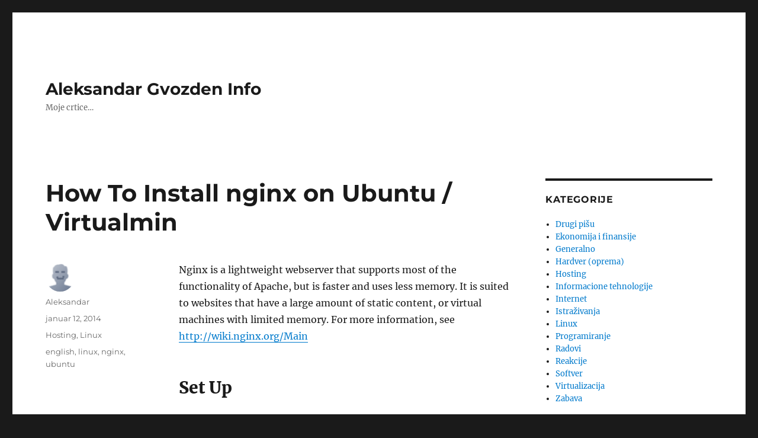

--- FILE ---
content_type: text/html; charset=UTF-8
request_url: https://www.gvozden.info/how-to-install-nginx-on-ubuntu/
body_size: 17321
content:
<!DOCTYPE html>
<html lang="sr-RS@latin" class="no-js">
<head>
	<meta charset="UTF-8">
	<meta name="viewport" content="width=device-width, initial-scale=1.0">
	<link rel="profile" href="https://gmpg.org/xfn/11">
		<link rel="pingback" href="https://www.gvozden.info/xmlrpc.php">
		<script>(function(html){html.className = html.className.replace(/\bno-js\b/,'js')})(document.documentElement);</script>
<title>How To Install nginx on Ubuntu / Virtualmin &#8211; Aleksandar Gvozden Info</title>
<meta name='robots' content='max-image-preview:large' />
<link rel='dns-prefetch' href='//secure.gravatar.com' />
<link rel='dns-prefetch' href='//stats.wp.com' />
<link rel='dns-prefetch' href='//v0.wordpress.com' />
<link rel='preconnect' href='//i0.wp.com' />
<link rel="alternate" type="application/rss+xml" title="Aleksandar Gvozden Info &raquo; Feed" href="https://www.gvozden.info/feed/" />
<link rel="alternate" type="application/rss+xml" title="Aleksandar Gvozden Info &raquo; Comments Feed" href="https://www.gvozden.info/comments/feed/" />
<link rel="alternate" type="application/rss+xml" title="Aleksandar Gvozden Info &raquo; How To Install nginx on Ubuntu / Virtualmin Comments Feed" href="https://www.gvozden.info/how-to-install-nginx-on-ubuntu/feed/" />
<link rel="alternate" title="oEmbed (JSON)" type="application/json+oembed" href="https://www.gvozden.info/wp-json/oembed/1.0/embed?url=https%3A%2F%2Fwww.gvozden.info%2Fhow-to-install-nginx-on-ubuntu%2F" />
<link rel="alternate" title="oEmbed (XML)" type="text/xml+oembed" href="https://www.gvozden.info/wp-json/oembed/1.0/embed?url=https%3A%2F%2Fwww.gvozden.info%2Fhow-to-install-nginx-on-ubuntu%2F&#038;format=xml" />
<style id='wp-img-auto-sizes-contain-inline-css'>
img:is([sizes=auto i],[sizes^="auto," i]){contain-intrinsic-size:3000px 1500px}
/*# sourceURL=wp-img-auto-sizes-contain-inline-css */
</style>
<link rel='stylesheet' id='twentysixteen-jetpack-css' href='https://www.gvozden.info/wp-content/plugins/jetpack/modules/theme-tools/compat/twentysixteen.css?ver=15.2' media='all' />
<link rel='stylesheet' id='jetpack_related-posts-css' href='https://www.gvozden.info/wp-content/plugins/jetpack/modules/related-posts/related-posts.css?ver=20240116' media='all' />
<style id='wp-emoji-styles-inline-css'>

	img.wp-smiley, img.emoji {
		display: inline !important;
		border: none !important;
		box-shadow: none !important;
		height: 1em !important;
		width: 1em !important;
		margin: 0 0.07em !important;
		vertical-align: -0.1em !important;
		background: none !important;
		padding: 0 !important;
	}
/*# sourceURL=wp-emoji-styles-inline-css */
</style>
<style id='wp-block-library-inline-css'>
:root{--wp-block-synced-color:#7a00df;--wp-block-synced-color--rgb:122,0,223;--wp-bound-block-color:var(--wp-block-synced-color);--wp-editor-canvas-background:#ddd;--wp-admin-theme-color:#007cba;--wp-admin-theme-color--rgb:0,124,186;--wp-admin-theme-color-darker-10:#006ba1;--wp-admin-theme-color-darker-10--rgb:0,107,160.5;--wp-admin-theme-color-darker-20:#005a87;--wp-admin-theme-color-darker-20--rgb:0,90,135;--wp-admin-border-width-focus:2px}@media (min-resolution:192dpi){:root{--wp-admin-border-width-focus:1.5px}}.wp-element-button{cursor:pointer}:root .has-very-light-gray-background-color{background-color:#eee}:root .has-very-dark-gray-background-color{background-color:#313131}:root .has-very-light-gray-color{color:#eee}:root .has-very-dark-gray-color{color:#313131}:root .has-vivid-green-cyan-to-vivid-cyan-blue-gradient-background{background:linear-gradient(135deg,#00d084,#0693e3)}:root .has-purple-crush-gradient-background{background:linear-gradient(135deg,#34e2e4,#4721fb 50%,#ab1dfe)}:root .has-hazy-dawn-gradient-background{background:linear-gradient(135deg,#faaca8,#dad0ec)}:root .has-subdued-olive-gradient-background{background:linear-gradient(135deg,#fafae1,#67a671)}:root .has-atomic-cream-gradient-background{background:linear-gradient(135deg,#fdd79a,#004a59)}:root .has-nightshade-gradient-background{background:linear-gradient(135deg,#330968,#31cdcf)}:root .has-midnight-gradient-background{background:linear-gradient(135deg,#020381,#2874fc)}:root{--wp--preset--font-size--normal:16px;--wp--preset--font-size--huge:42px}.has-regular-font-size{font-size:1em}.has-larger-font-size{font-size:2.625em}.has-normal-font-size{font-size:var(--wp--preset--font-size--normal)}.has-huge-font-size{font-size:var(--wp--preset--font-size--huge)}.has-text-align-center{text-align:center}.has-text-align-left{text-align:left}.has-text-align-right{text-align:right}.has-fit-text{white-space:nowrap!important}#end-resizable-editor-section{display:none}.aligncenter{clear:both}.items-justified-left{justify-content:flex-start}.items-justified-center{justify-content:center}.items-justified-right{justify-content:flex-end}.items-justified-space-between{justify-content:space-between}.screen-reader-text{border:0;clip-path:inset(50%);height:1px;margin:-1px;overflow:hidden;padding:0;position:absolute;width:1px;word-wrap:normal!important}.screen-reader-text:focus{background-color:#ddd;clip-path:none;color:#444;display:block;font-size:1em;height:auto;left:5px;line-height:normal;padding:15px 23px 14px;text-decoration:none;top:5px;width:auto;z-index:100000}html :where(.has-border-color){border-style:solid}html :where([style*=border-top-color]){border-top-style:solid}html :where([style*=border-right-color]){border-right-style:solid}html :where([style*=border-bottom-color]){border-bottom-style:solid}html :where([style*=border-left-color]){border-left-style:solid}html :where([style*=border-width]){border-style:solid}html :where([style*=border-top-width]){border-top-style:solid}html :where([style*=border-right-width]){border-right-style:solid}html :where([style*=border-bottom-width]){border-bottom-style:solid}html :where([style*=border-left-width]){border-left-style:solid}html :where(img[class*=wp-image-]){height:auto;max-width:100%}:where(figure){margin:0 0 1em}html :where(.is-position-sticky){--wp-admin--admin-bar--position-offset:var(--wp-admin--admin-bar--height,0px)}@media screen and (max-width:600px){html :where(.is-position-sticky){--wp-admin--admin-bar--position-offset:0px}}

/*# sourceURL=wp-block-library-inline-css */
</style><style id='global-styles-inline-css'>
:root{--wp--preset--aspect-ratio--square: 1;--wp--preset--aspect-ratio--4-3: 4/3;--wp--preset--aspect-ratio--3-4: 3/4;--wp--preset--aspect-ratio--3-2: 3/2;--wp--preset--aspect-ratio--2-3: 2/3;--wp--preset--aspect-ratio--16-9: 16/9;--wp--preset--aspect-ratio--9-16: 9/16;--wp--preset--color--black: #000000;--wp--preset--color--cyan-bluish-gray: #abb8c3;--wp--preset--color--white: #fff;--wp--preset--color--pale-pink: #f78da7;--wp--preset--color--vivid-red: #cf2e2e;--wp--preset--color--luminous-vivid-orange: #ff6900;--wp--preset--color--luminous-vivid-amber: #fcb900;--wp--preset--color--light-green-cyan: #7bdcb5;--wp--preset--color--vivid-green-cyan: #00d084;--wp--preset--color--pale-cyan-blue: #8ed1fc;--wp--preset--color--vivid-cyan-blue: #0693e3;--wp--preset--color--vivid-purple: #9b51e0;--wp--preset--color--dark-gray: #1a1a1a;--wp--preset--color--medium-gray: #686868;--wp--preset--color--light-gray: #e5e5e5;--wp--preset--color--blue-gray: #4d545c;--wp--preset--color--bright-blue: #007acc;--wp--preset--color--light-blue: #9adffd;--wp--preset--color--dark-brown: #402b30;--wp--preset--color--medium-brown: #774e24;--wp--preset--color--dark-red: #640c1f;--wp--preset--color--bright-red: #ff675f;--wp--preset--color--yellow: #ffef8e;--wp--preset--gradient--vivid-cyan-blue-to-vivid-purple: linear-gradient(135deg,rgb(6,147,227) 0%,rgb(155,81,224) 100%);--wp--preset--gradient--light-green-cyan-to-vivid-green-cyan: linear-gradient(135deg,rgb(122,220,180) 0%,rgb(0,208,130) 100%);--wp--preset--gradient--luminous-vivid-amber-to-luminous-vivid-orange: linear-gradient(135deg,rgb(252,185,0) 0%,rgb(255,105,0) 100%);--wp--preset--gradient--luminous-vivid-orange-to-vivid-red: linear-gradient(135deg,rgb(255,105,0) 0%,rgb(207,46,46) 100%);--wp--preset--gradient--very-light-gray-to-cyan-bluish-gray: linear-gradient(135deg,rgb(238,238,238) 0%,rgb(169,184,195) 100%);--wp--preset--gradient--cool-to-warm-spectrum: linear-gradient(135deg,rgb(74,234,220) 0%,rgb(151,120,209) 20%,rgb(207,42,186) 40%,rgb(238,44,130) 60%,rgb(251,105,98) 80%,rgb(254,248,76) 100%);--wp--preset--gradient--blush-light-purple: linear-gradient(135deg,rgb(255,206,236) 0%,rgb(152,150,240) 100%);--wp--preset--gradient--blush-bordeaux: linear-gradient(135deg,rgb(254,205,165) 0%,rgb(254,45,45) 50%,rgb(107,0,62) 100%);--wp--preset--gradient--luminous-dusk: linear-gradient(135deg,rgb(255,203,112) 0%,rgb(199,81,192) 50%,rgb(65,88,208) 100%);--wp--preset--gradient--pale-ocean: linear-gradient(135deg,rgb(255,245,203) 0%,rgb(182,227,212) 50%,rgb(51,167,181) 100%);--wp--preset--gradient--electric-grass: linear-gradient(135deg,rgb(202,248,128) 0%,rgb(113,206,126) 100%);--wp--preset--gradient--midnight: linear-gradient(135deg,rgb(2,3,129) 0%,rgb(40,116,252) 100%);--wp--preset--font-size--small: 13px;--wp--preset--font-size--medium: 20px;--wp--preset--font-size--large: 36px;--wp--preset--font-size--x-large: 42px;--wp--preset--spacing--20: 0.44rem;--wp--preset--spacing--30: 0.67rem;--wp--preset--spacing--40: 1rem;--wp--preset--spacing--50: 1.5rem;--wp--preset--spacing--60: 2.25rem;--wp--preset--spacing--70: 3.38rem;--wp--preset--spacing--80: 5.06rem;--wp--preset--shadow--natural: 6px 6px 9px rgba(0, 0, 0, 0.2);--wp--preset--shadow--deep: 12px 12px 50px rgba(0, 0, 0, 0.4);--wp--preset--shadow--sharp: 6px 6px 0px rgba(0, 0, 0, 0.2);--wp--preset--shadow--outlined: 6px 6px 0px -3px rgb(255, 255, 255), 6px 6px rgb(0, 0, 0);--wp--preset--shadow--crisp: 6px 6px 0px rgb(0, 0, 0);}:where(.is-layout-flex){gap: 0.5em;}:where(.is-layout-grid){gap: 0.5em;}body .is-layout-flex{display: flex;}.is-layout-flex{flex-wrap: wrap;align-items: center;}.is-layout-flex > :is(*, div){margin: 0;}body .is-layout-grid{display: grid;}.is-layout-grid > :is(*, div){margin: 0;}:where(.wp-block-columns.is-layout-flex){gap: 2em;}:where(.wp-block-columns.is-layout-grid){gap: 2em;}:where(.wp-block-post-template.is-layout-flex){gap: 1.25em;}:where(.wp-block-post-template.is-layout-grid){gap: 1.25em;}.has-black-color{color: var(--wp--preset--color--black) !important;}.has-cyan-bluish-gray-color{color: var(--wp--preset--color--cyan-bluish-gray) !important;}.has-white-color{color: var(--wp--preset--color--white) !important;}.has-pale-pink-color{color: var(--wp--preset--color--pale-pink) !important;}.has-vivid-red-color{color: var(--wp--preset--color--vivid-red) !important;}.has-luminous-vivid-orange-color{color: var(--wp--preset--color--luminous-vivid-orange) !important;}.has-luminous-vivid-amber-color{color: var(--wp--preset--color--luminous-vivid-amber) !important;}.has-light-green-cyan-color{color: var(--wp--preset--color--light-green-cyan) !important;}.has-vivid-green-cyan-color{color: var(--wp--preset--color--vivid-green-cyan) !important;}.has-pale-cyan-blue-color{color: var(--wp--preset--color--pale-cyan-blue) !important;}.has-vivid-cyan-blue-color{color: var(--wp--preset--color--vivid-cyan-blue) !important;}.has-vivid-purple-color{color: var(--wp--preset--color--vivid-purple) !important;}.has-black-background-color{background-color: var(--wp--preset--color--black) !important;}.has-cyan-bluish-gray-background-color{background-color: var(--wp--preset--color--cyan-bluish-gray) !important;}.has-white-background-color{background-color: var(--wp--preset--color--white) !important;}.has-pale-pink-background-color{background-color: var(--wp--preset--color--pale-pink) !important;}.has-vivid-red-background-color{background-color: var(--wp--preset--color--vivid-red) !important;}.has-luminous-vivid-orange-background-color{background-color: var(--wp--preset--color--luminous-vivid-orange) !important;}.has-luminous-vivid-amber-background-color{background-color: var(--wp--preset--color--luminous-vivid-amber) !important;}.has-light-green-cyan-background-color{background-color: var(--wp--preset--color--light-green-cyan) !important;}.has-vivid-green-cyan-background-color{background-color: var(--wp--preset--color--vivid-green-cyan) !important;}.has-pale-cyan-blue-background-color{background-color: var(--wp--preset--color--pale-cyan-blue) !important;}.has-vivid-cyan-blue-background-color{background-color: var(--wp--preset--color--vivid-cyan-blue) !important;}.has-vivid-purple-background-color{background-color: var(--wp--preset--color--vivid-purple) !important;}.has-black-border-color{border-color: var(--wp--preset--color--black) !important;}.has-cyan-bluish-gray-border-color{border-color: var(--wp--preset--color--cyan-bluish-gray) !important;}.has-white-border-color{border-color: var(--wp--preset--color--white) !important;}.has-pale-pink-border-color{border-color: var(--wp--preset--color--pale-pink) !important;}.has-vivid-red-border-color{border-color: var(--wp--preset--color--vivid-red) !important;}.has-luminous-vivid-orange-border-color{border-color: var(--wp--preset--color--luminous-vivid-orange) !important;}.has-luminous-vivid-amber-border-color{border-color: var(--wp--preset--color--luminous-vivid-amber) !important;}.has-light-green-cyan-border-color{border-color: var(--wp--preset--color--light-green-cyan) !important;}.has-vivid-green-cyan-border-color{border-color: var(--wp--preset--color--vivid-green-cyan) !important;}.has-pale-cyan-blue-border-color{border-color: var(--wp--preset--color--pale-cyan-blue) !important;}.has-vivid-cyan-blue-border-color{border-color: var(--wp--preset--color--vivid-cyan-blue) !important;}.has-vivid-purple-border-color{border-color: var(--wp--preset--color--vivid-purple) !important;}.has-vivid-cyan-blue-to-vivid-purple-gradient-background{background: var(--wp--preset--gradient--vivid-cyan-blue-to-vivid-purple) !important;}.has-light-green-cyan-to-vivid-green-cyan-gradient-background{background: var(--wp--preset--gradient--light-green-cyan-to-vivid-green-cyan) !important;}.has-luminous-vivid-amber-to-luminous-vivid-orange-gradient-background{background: var(--wp--preset--gradient--luminous-vivid-amber-to-luminous-vivid-orange) !important;}.has-luminous-vivid-orange-to-vivid-red-gradient-background{background: var(--wp--preset--gradient--luminous-vivid-orange-to-vivid-red) !important;}.has-very-light-gray-to-cyan-bluish-gray-gradient-background{background: var(--wp--preset--gradient--very-light-gray-to-cyan-bluish-gray) !important;}.has-cool-to-warm-spectrum-gradient-background{background: var(--wp--preset--gradient--cool-to-warm-spectrum) !important;}.has-blush-light-purple-gradient-background{background: var(--wp--preset--gradient--blush-light-purple) !important;}.has-blush-bordeaux-gradient-background{background: var(--wp--preset--gradient--blush-bordeaux) !important;}.has-luminous-dusk-gradient-background{background: var(--wp--preset--gradient--luminous-dusk) !important;}.has-pale-ocean-gradient-background{background: var(--wp--preset--gradient--pale-ocean) !important;}.has-electric-grass-gradient-background{background: var(--wp--preset--gradient--electric-grass) !important;}.has-midnight-gradient-background{background: var(--wp--preset--gradient--midnight) !important;}.has-small-font-size{font-size: var(--wp--preset--font-size--small) !important;}.has-medium-font-size{font-size: var(--wp--preset--font-size--medium) !important;}.has-large-font-size{font-size: var(--wp--preset--font-size--large) !important;}.has-x-large-font-size{font-size: var(--wp--preset--font-size--x-large) !important;}
/*# sourceURL=global-styles-inline-css */
</style>

<style id='classic-theme-styles-inline-css'>
/*! This file is auto-generated */
.wp-block-button__link{color:#fff;background-color:#32373c;border-radius:9999px;box-shadow:none;text-decoration:none;padding:calc(.667em + 2px) calc(1.333em + 2px);font-size:1.125em}.wp-block-file__button{background:#32373c;color:#fff;text-decoration:none}
/*# sourceURL=/wp-includes/css/classic-themes.min.css */
</style>
<link rel='stylesheet' id='twentysixteen-fonts-css' href='https://www.gvozden.info/wp-content/themes/twentysixteen/fonts/merriweather-plus-montserrat-plus-inconsolata.css?ver=20230328' media='all' />
<link rel='stylesheet' id='genericons-css' href='https://www.gvozden.info/wp-content/plugins/jetpack/_inc/genericons/genericons/genericons.css?ver=3.1' media='all' />
<link rel='stylesheet' id='twentysixteen-style-css' href='https://www.gvozden.info/wp-content/themes/twentysixteen/style.css?ver=20250715' media='all' />
<link rel='stylesheet' id='twentysixteen-block-style-css' href='https://www.gvozden.info/wp-content/themes/twentysixteen/css/blocks.css?ver=20240817' media='all' />
<link rel='stylesheet' id='sharedaddy-css' href='https://www.gvozden.info/wp-content/plugins/jetpack/modules/sharedaddy/sharing.css?ver=15.2' media='all' />
<link rel='stylesheet' id='social-logos-css' href='https://www.gvozden.info/wp-content/plugins/jetpack/_inc/social-logos/social-logos.min.css?ver=15.2' media='all' />
<script id="jetpack_related-posts-js-extra">
var related_posts_js_options = {"post_heading":"h4"};
//# sourceURL=jetpack_related-posts-js-extra
</script>
<script src="https://www.gvozden.info/wp-content/plugins/jetpack/_inc/build/related-posts/related-posts.min.js?ver=20240116" id="jetpack_related-posts-js"></script>
<script src="https://www.gvozden.info/wp-includes/js/jquery/jquery.min.js?ver=3.7.1" id="jquery-core-js"></script>
<script src="https://www.gvozden.info/wp-includes/js/jquery/jquery-migrate.min.js?ver=3.4.1" id="jquery-migrate-js"></script>
<script id="twentysixteen-script-js-extra">
var screenReaderText = {"expand":"expand child menu","collapse":"collapse child menu"};
//# sourceURL=twentysixteen-script-js-extra
</script>
<script src="https://www.gvozden.info/wp-content/themes/twentysixteen/js/functions.js?ver=20230629" id="twentysixteen-script-js" defer data-wp-strategy="defer"></script>
<link rel="https://api.w.org/" href="https://www.gvozden.info/wp-json/" /><link rel="alternate" title="JSON" type="application/json" href="https://www.gvozden.info/wp-json/wp/v2/posts/677" /><link rel="EditURI" type="application/rsd+xml" title="RSD" href="https://www.gvozden.info/xmlrpc.php?rsd" />
<meta name="generator" content="WordPress 6.9" />
<link rel="canonical" href="https://www.gvozden.info/how-to-install-nginx-on-ubuntu/" />
<link rel='shortlink' href='https://wp.me/p5XO3j-aV' />
	<style>img#wpstats{display:none}</style>
		<style>.recentcomments a{display:inline !important;padding:0 !important;margin:0 !important;}</style>      <meta name="onesignal" content="wordpress-plugin"/>
            <script>

      window.OneSignalDeferred = window.OneSignalDeferred || [];

      OneSignalDeferred.push(function(OneSignal) {
        var oneSignal_options = {};
        window._oneSignalInitOptions = oneSignal_options;

        oneSignal_options['serviceWorkerParam'] = { scope: '/' };
oneSignal_options['serviceWorkerPath'] = 'OneSignalSDKWorker.js.php';

        OneSignal.Notifications.setDefaultUrl("https://www.gvozden.info");

        oneSignal_options['wordpress'] = true;
oneSignal_options['appId'] = '6d31ef3d-cfae-459e-8b82-af7da8b4303f';
oneSignal_options['allowLocalhostAsSecureOrigin'] = true;
oneSignal_options['welcomeNotification'] = { };
oneSignal_options['welcomeNotification']['title'] = "Info-G";
oneSignal_options['welcomeNotification']['message'] = "Thanks for subscribing";
oneSignal_options['path'] = "https://www.gvozden.info/wp-content/plugins/onesignal-free-web-push-notifications/sdk_files/";
oneSignal_options['promptOptions'] = { };
oneSignal_options['notifyButton'] = { };
oneSignal_options['notifyButton']['enable'] = true;
oneSignal_options['notifyButton']['position'] = 'bottom-right';
oneSignal_options['notifyButton']['theme'] = 'default';
oneSignal_options['notifyButton']['size'] = 'medium';
oneSignal_options['notifyButton']['showCredit'] = true;
oneSignal_options['notifyButton']['text'] = {};
              OneSignal.init(window._oneSignalInitOptions);
                    });

      function documentInitOneSignal() {
        var oneSignal_elements = document.getElementsByClassName("OneSignal-prompt");

        var oneSignalLinkClickHandler = function(event) { OneSignal.Notifications.requestPermission(); event.preventDefault(); };        for(var i = 0; i < oneSignal_elements.length; i++)
          oneSignal_elements[i].addEventListener('click', oneSignalLinkClickHandler, false);
      }

      if (document.readyState === 'complete') {
           documentInitOneSignal();
      }
      else {
           window.addEventListener("load", function(event){
               documentInitOneSignal();
          });
      }
    </script>

<!-- Jetpack Open Graph Tags -->
<meta property="og:type" content="article" />
<meta property="og:title" content="How To Install nginx on Ubuntu / Virtualmin" />
<meta property="og:url" content="https://www.gvozden.info/how-to-install-nginx-on-ubuntu/" />
<meta property="og:description" content="Nginx is a lightweight webserver that supports most of the functionality of Apache, but is faster and uses less memory. It is suited to websites that have a large amount of static content, or virtu…" />
<meta property="article:published_time" content="2014-01-12T00:04:49+00:00" />
<meta property="article:modified_time" content="2016-01-23T00:36:49+00:00" />
<meta property="og:site_name" content="Aleksandar Gvozden Info" />
<meta property="og:image" content="https://s0.wp.com/i/blank.jpg" />
<meta property="og:image:width" content="200" />
<meta property="og:image:height" content="200" />
<meta property="og:image:alt" content="" />
<meta name="twitter:text:title" content="How To Install nginx on Ubuntu / Virtualmin" />
<meta name="twitter:card" content="summary" />

<!-- End Jetpack Open Graph Tags -->
</head>

<body class="wp-singular post-template-default single single-post postid-677 single-format-standard wp-embed-responsive wp-theme-twentysixteen">
<div id="page" class="site">
	<div class="site-inner">
		<a class="skip-link screen-reader-text" href="#content">
			Skip to content		</a>

		<header id="masthead" class="site-header">
			<div class="site-header-main">
				<div class="site-branding">
																					<p class="site-title"><a href="https://www.gvozden.info/" rel="home" >Aleksandar Gvozden Info</a></p>
												<p class="site-description">Moje crtice&#8230;</p>
									</div><!-- .site-branding -->

							</div><!-- .site-header-main -->

					</header><!-- .site-header -->

		<div id="content" class="site-content">

<div id="primary" class="content-area">
	<main id="main" class="site-main">
		
<article id="post-677" class="post-677 post type-post status-publish format-standard hentry category-hosting category-linux tag-english tag-linux tag-nginx tag-ubuntu">
	<header class="entry-header">
		<h1 class="entry-title">How To Install nginx on Ubuntu / Virtualmin</h1>	</header><!-- .entry-header -->

	
	
	<div class="entry-content">
		<p>Nginx is a lightweight webserver that supports most of the functionality of Apache, but is faster and uses less memory. It is suited to websites that have a large amount of static content, or virtual machines with limited memory. For more information, see <a title="http://wiki.nginx.org/Main" href="http://wiki.nginx.org/Main">http://wiki.nginx.org/Main</a></p>
<h2><span id="more-677"></span>Set Up</h2>
<p>The steps in this tutorial require the user to have root privileges. You can see how to set that up in the <a href="https://www.digitalocean.com/community/articles/initial-server-setup-with-ubuntu-12-04">Initial Server Setup Tutorial</a> in steps 3 and 4.</p>
<h2>Step One—Install nginx</h2>
<hr />
<p>To install nginx, open terminal and type in:</p>
<pre>sudo apt-get install nginx</pre>
<p>When prompted, say yes. nginx is now installed on your virtual private server.</p>
<h2>Step Two—Start nginx</h2>
<hr />
<p>nginx does not start on its own. To get nginx running on your VPS, type:</p>
<pre>sudo service nginx start</pre>
<p>&nbsp;</p>
<h2>Step Three—RESULTS: Confirm That nginx Has Started</h2>
<p>You can confirm that nginx has been installed as your web server by directing your browser to your IP address.</p>
<p>**You can run the following command to reveal your virtual server’s IP address.</p>
<pre>ifconfig eth0 | grep inet | awk '{ print $2 }'</pre>
<p>When you visit your IP address page in your browser, you will see the words, “Welcome to nginx”</p>
<p>You can see a screenshot of the utilitarian nginx welcome page <a href="https://i.imgur.com/KdSMT.png">here</a></p>
<p>To ensure that nginx will be up after reboots, it’s best to add it to the startup.</p>
<p>Type this command into terminal:</p>
<pre>update-rc.d nginx defaults</pre>
<p>You may see a message like:</p>
<pre>System start/stop links for /etc/init.d/nginx already exist.</pre>
<p>If that is the case, then nginx is set up to run on startup, and you are all set.</p>
<p>&nbsp;</p>
<h1>Installing Nginx Support on Virtualmin</h1>
<p>Switching a system from the Apache webserver (installed by default by Virtualmin) to Nginx should only be done if no virtual servers with websites have been created yet. Ideally the change should be done on a freshly installed system, running RHEL 6.0, CentOS 6.0 or Debian 6.0 or later. Virtualmin version 3.89 or above is also required.</p>
<p>The steps to remove Apache and install Nginx are :</p>
<ol>
<li>Shut down Apache with the command <code>/etc/init.d/httpd stop ; service httpd off</code> (on RHEL or CentOS), or <code>/etc/init.d/apache2 stop ; update-rc.d apache2 remove</code> (on Debian).</li>
<li>Install Nginx with the command <code>yum install nginx</code> (on RHEL or CentOS) or <code>apt-get install nginx</code> (on Debian).</li>
<li>Start the Nginx webserver with the command <code>/etc/init.d/nginx start</code></li>
<li>Install Virtualmin&#8217;s Nginx plugin with the command <code>yum install wbm-virtualmin-nginx wbm-virtualmin-nginx-ssl</code> (on RHEL or CentOS) or <code>apt-get install webmin-virtualmin-nginx webmin-virtualmin-nginx-ssl</code> (on Debian).</li>
</ol>
<p>Once this is done, you can configure Virtualmin to use it as follows :</p>
<ol>
<li>Login to Virtualmin as root, and go to <strong>Webmin</strong> -&gt; <strong>Servers</strong> -&gt; <strong>Nginx Webserver</strong> and make sure that Nginx and its configuration files are found.</li>
<li>If not, click on the <strong>Module Config</strong> link and set the config and command paths correctly.</li>
<li>Return to Virtualmin, and go to <strong>System Settings</strong> -&gt; <strong>Features and Plugins</strong>.</li>
<li>Un-check the &#8220;Apache website&#8221; , &#8220;SSL website&#8221; and &#8220;DAV Login&#8221;, &#8220;Mailman&#8221;, &#8220;Protected web directories&#8221;, &#8220;AWstats reporting&#8221; and &#8220;Subversion repositories&#8221; features.</li>
<li>Check the &#8220;Nginx website&#8221; and &#8220;Nginx SSL website&#8221; features, then click &#8220;Save&#8221;.</li>
<li>If Virtualmin reports that any other features cannot be used without Apache, go back and de-select them too.</li>
<li>Go to the <strong>System Information</strong> page and click <strong>Refresh system information</strong> in the top right.</li>
<li>Verify that Nginx is shown as running in the &#8220;Status&#8221; section.</li>
</ol>
<h2>Using Nginx</h2>
<p>Once Nginx support has been configured, you should be able to create virtual servers just as you would with Apache. However, on the <strong>Create Virtual Server</strong> page you will need to select <strong>Enable Nginx website?</strong> in the <strong>Enabled features</strong> section, instead of <strong>Enable Apache</strong>.</p>
<p>When creating a domain from the command-line API, you will need to use the <code>--virtualmin-nginx</code> flag instead of <code>--web</code> . For SSL websites, you will need to use <code>--virtualmin-nginx-ssl</code> instead of <code>--ssl</code> .</p>
<p>Similarly, when creating a domain via the remote API, you will need to use the <code>virtualmin-nginx=</code> parameter instead of <code>web=</code> .</p>
<h2>Limitations of Nginx</h2>
<p>Nginx as configured by Virtualmin lacks some features of Apache, such as :</p>
<ul>
<li>Only one virtual server can have SSL enabled per IP address, even if a wildcard or UCC certificate would potentially allow multiple SSL sites to share the same IP.</li>
<li>Nginx does not support CGI, so any applications or Virtualmin scripts that use CGI will not work. Virtualmin should prevent the installation of scripts that require CGI, mod_perl or Apache-specific features.</li>
<li>PHP can only be executed via FastCGI, and all PHP scripts run with domain owner permissions. Execution via CGI or mod_php is not supported. For PHP to work, Virtualmin will setup a PHP FastCGI server process that Nginx communicates with for each virtual server.</li>
<li>Only one PHP version is supported, and Virtualmin will pick the highest version available on the system. This typically means that PHP v4 scripts cannot be run.</li>
</ul>
<h2>See More</h2>
<p>Once you have installed nginx on your virtual private server, you can do a variety of things on your server such as <a href="https://www.digitalocean.com/community/articles/how-to-set-up-nginx-virtual-hosts-server-blocks-on-ubuntu-12-04-lts--3">Set Up Virtual Hosts</a> or <a href="https://www.digitalocean.com/community/articles/how-to-create-a-ssl-certificate-on-nginx-for-ubuntu-12-04">Create an SSL certificate for your site</a></p>
<div class="sharedaddy sd-sharing-enabled"><div class="robots-nocontent sd-block sd-social sd-social-icon-text sd-sharing"><h3 class="sd-title">Share this:</h3><div class="sd-content"><ul><li><a href="#" class="sharing-anchor sd-button share-more"><span>Share</span></a></li><li class="share-end"></li></ul><div class="sharing-hidden"><div class="inner" style="display: none;"><ul><li class="share-email"><a rel="nofollow noopener noreferrer"
				data-shared="sharing-email-677"
				class="share-email sd-button share-icon"
				href="mailto:?subject=%5BShared%20Post%5D%20How%20To%20Install%20nginx%20on%20Ubuntu%20%2F%20Virtualmin&#038;body=https%3A%2F%2Fwww.gvozden.info%2Fhow-to-install-nginx-on-ubuntu%2F&#038;share=email"
				target="_blank"
				aria-labelledby="sharing-email-677"
				data-email-share-error-title="Do you have email set up?" data-email-share-error-text="If you&#039;re having problems sharing via email, you might not have email set up for your browser. You may need to create a new email yourself." data-email-share-nonce="f93d5ce513" data-email-share-track-url="https://www.gvozden.info/how-to-install-nginx-on-ubuntu/?share=email">
				<span id="sharing-email-677" hidden>Click to email a link to a friend (Opens in new window)</span>
				<span>Email</span>
			</a></li><li class="share-print"><a rel="nofollow noopener noreferrer"
				data-shared="sharing-print-677"
				class="share-print sd-button share-icon"
				href="https://www.gvozden.info/how-to-install-nginx-on-ubuntu/#print?share=print"
				target="_blank"
				aria-labelledby="sharing-print-677"
				>
				<span id="sharing-print-677" hidden>Click to print (Opens in new window)</span>
				<span>Print</span>
			</a></li><li class="share-facebook"><a rel="nofollow noopener noreferrer"
				data-shared="sharing-facebook-677"
				class="share-facebook sd-button share-icon"
				href="https://www.gvozden.info/how-to-install-nginx-on-ubuntu/?share=facebook"
				target="_blank"
				aria-labelledby="sharing-facebook-677"
				>
				<span id="sharing-facebook-677" hidden>Click to share on Facebook (Opens in new window)</span>
				<span>Facebook</span>
			</a></li><li class="share-twitter"><a rel="nofollow noopener noreferrer"
				data-shared="sharing-twitter-677"
				class="share-twitter sd-button share-icon"
				href="https://www.gvozden.info/how-to-install-nginx-on-ubuntu/?share=twitter"
				target="_blank"
				aria-labelledby="sharing-twitter-677"
				>
				<span id="sharing-twitter-677" hidden>Click to share on X (Opens in new window)</span>
				<span>X</span>
			</a></li><li class="share-linkedin"><a rel="nofollow noopener noreferrer"
				data-shared="sharing-linkedin-677"
				class="share-linkedin sd-button share-icon"
				href="https://www.gvozden.info/how-to-install-nginx-on-ubuntu/?share=linkedin"
				target="_blank"
				aria-labelledby="sharing-linkedin-677"
				>
				<span id="sharing-linkedin-677" hidden>Click to share on LinkedIn (Opens in new window)</span>
				<span>LinkedIn</span>
			</a></li><li class="share-end"></li></ul></div></div></div></div></div>
<div id='jp-relatedposts' class='jp-relatedposts' >
	<h3 class="jp-relatedposts-headline"><em>Related</em></h3>
</div>	</div><!-- .entry-content -->

	<footer class="entry-footer">
		<span class="byline"><img alt='' src='https://secure.gravatar.com/avatar/bcf232732494ef7882f83aab7d62569e453f70f0b0934b056b778a177cce5230?s=49&#038;r=g' srcset='https://secure.gravatar.com/avatar/bcf232732494ef7882f83aab7d62569e453f70f0b0934b056b778a177cce5230?s=98&#038;r=g 2x' class='avatar avatar-49 photo' height='49' width='49' decoding='async'/><span class="screen-reader-text">Author </span><span class="author vcard"><a class="url fn n" href="https://www.gvozden.info/author/admin/">Aleksandar</a></span></span><span class="posted-on"><span class="screen-reader-text">Posted on </span><a href="https://www.gvozden.info/how-to-install-nginx-on-ubuntu/" rel="bookmark"><time class="entry-date published" datetime="2014-01-12T01:04:49+01:00">januar 12, 2014</time><time class="updated" datetime="2016-01-23T01:36:49+01:00">januar 23, 2016</time></a></span><span class="cat-links"><span class="screen-reader-text">Categories </span><a href="https://www.gvozden.info/category/informacione-tehnologije/hosting/" rel="category tag">Hosting</a>, <a href="https://www.gvozden.info/category/informacione-tehnologije/linux/" rel="category tag">Linux</a></span><span class="tags-links"><span class="screen-reader-text">Tags </span><a href="https://www.gvozden.info/tag/english/" rel="tag">english</a>, <a href="https://www.gvozden.info/tag/linux/" rel="tag">linux</a>, <a href="https://www.gvozden.info/tag/nginx/" rel="tag">nginx</a>, <a href="https://www.gvozden.info/tag/ubuntu/" rel="tag">ubuntu</a></span>			</footer><!-- .entry-footer -->
</article><!-- #post-677 -->

<div id="comments" class="comments-area">

			<h2 class="comments-title">
			5 thoughts on &ldquo;How To Install nginx on Ubuntu / Virtualmin&rdquo;		</h2>

		
		<ol class="comment-list">
					<li id="comment-27560" class="comment even thread-even depth-1">
			<article id="div-comment-27560" class="comment-body">
				<footer class="comment-meta">
					<div class="comment-author vcard">
						<img alt='' src='https://secure.gravatar.com/avatar/65a0935ec6b6fdcac2b9ad52d8a90413e4875872e3c29474f8d99d37b45fb7c9?s=42&#038;r=g' srcset='https://secure.gravatar.com/avatar/65a0935ec6b6fdcac2b9ad52d8a90413e4875872e3c29474f8d99d37b45fb7c9?s=84&#038;r=g 2x' class='avatar avatar-42 photo' height='42' width='42' decoding='async'/>						<b class="fn"><a href="http://best3dtvreviews2014.net" class="url" rel="ugc external nofollow">Delores</a></b> <span class="says">says:</span>					</div><!-- .comment-author -->

					<div class="comment-metadata">
						<a href="https://www.gvozden.info/how-to-install-nginx-on-ubuntu/#comment-27560"><time datetime="2014-07-24T03:56:17+01:00">jul 24, 2014 u 03:56</time></a>					</div><!-- .comment-metadata -->

									</footer><!-- .comment-meta -->

				<div class="comment-content">
					<p>That is a really good tip especially to those fresh to the blogosphere.<br />
Short but very precise info… Thanks for sharing this one.<br />
A must read post!</p>
				</div><!-- .comment-content -->

							</article><!-- .comment-body -->
		</li><!-- #comment-## -->
		<li id="comment-31474" class="comment odd alt thread-odd thread-alt depth-1">
			<article id="div-comment-31474" class="comment-body">
				<footer class="comment-meta">
					<div class="comment-author vcard">
						<img alt='' src='https://secure.gravatar.com/avatar/47abbcb73fce4d723b936f704f14adcdbf58c8da494c53d2b285a7dbcdb270b2?s=42&#038;r=g' srcset='https://secure.gravatar.com/avatar/47abbcb73fce4d723b936f704f14adcdbf58c8da494c53d2b285a7dbcdb270b2?s=84&#038;r=g 2x' class='avatar avatar-42 photo' height='42' width='42' decoding='async'/>						<b class="fn"><a href="http://google.com/+LiquidexLtdLondon" class="url" rel="ugc external nofollow">go!!</a></b> <span class="says">says:</span>					</div><!-- .comment-author -->

					<div class="comment-metadata">
						<a href="https://www.gvozden.info/how-to-install-nginx-on-ubuntu/#comment-31474"><time datetime="2014-08-12T19:48:55+01:00">avgust 12, 2014 u 19:48</time></a>					</div><!-- .comment-metadata -->

									</footer><!-- .comment-meta -->

				<div class="comment-content">
					<p>Hi there, after reading this awesome paragraph i am also glad<br />
to share my know-how here with colleagues.</p>
				</div><!-- .comment-content -->

							</article><!-- .comment-body -->
		</li><!-- #comment-## -->
		<li id="comment-33435" class="comment even thread-even depth-1">
			<article id="div-comment-33435" class="comment-body">
				<footer class="comment-meta">
					<div class="comment-author vcard">
						<img alt='' src='https://secure.gravatar.com/avatar/9e221850fa60d628c75264029a65c3c39eecbd53a80058d20be2f22db49f11d5?s=42&#038;r=g' srcset='https://secure.gravatar.com/avatar/9e221850fa60d628c75264029a65c3c39eecbd53a80058d20be2f22db49f11d5?s=84&#038;r=g 2x' class='avatar avatar-42 photo' height='42' width='42' loading='lazy' decoding='async'/>						<b class="fn"><a href="http://Helaine.edublogs.org" class="url" rel="ugc external nofollow">Sammy</a></b> <span class="says">says:</span>					</div><!-- .comment-author -->

					<div class="comment-metadata">
						<a href="https://www.gvozden.info/how-to-install-nginx-on-ubuntu/#comment-33435"><time datetime="2014-08-17T18:52:05+01:00">avgust 17, 2014 u 18:52</time></a>					</div><!-- .comment-metadata -->

									</footer><!-- .comment-meta -->

				<div class="comment-content">
					<p>I see you share interesting content here, you can earn some additional money, your website has huge potential, for<br />
the monetizing method, just search in google<br />
&#8211; K2 advices how to monetize a website</p>
				</div><!-- .comment-content -->

							</article><!-- .comment-body -->
		</li><!-- #comment-## -->
		<li id="comment-46817" class="comment odd alt thread-odd thread-alt depth-1">
			<article id="div-comment-46817" class="comment-body">
				<footer class="comment-meta">
					<div class="comment-author vcard">
						<img alt='' src='https://secure.gravatar.com/avatar/25d21b4f0946ead1b4fbcad79ae2503c2bf7b21da556315b000d50e317561297?s=42&#038;r=g' srcset='https://secure.gravatar.com/avatar/25d21b4f0946ead1b4fbcad79ae2503c2bf7b21da556315b000d50e317561297?s=84&#038;r=g 2x' class='avatar avatar-42 photo' height='42' width='42' loading='lazy' decoding='async'/>						<b class="fn"><a href="http://Brandie.wikispaces.com" class="url" rel="ugc external nofollow">Latia</a></b> <span class="says">says:</span>					</div><!-- .comment-author -->

					<div class="comment-metadata">
						<a href="https://www.gvozden.info/how-to-install-nginx-on-ubuntu/#comment-46817"><time datetime="2014-09-28T12:19:46+01:00">septembar 28, 2014 u 12:19</time></a>					</div><!-- .comment-metadata -->

									</footer><!-- .comment-meta -->

				<div class="comment-content">
					<p>I read a lot of interesting posts here. Probably you  spend a<br />
lot of time writing, i know how to save you a<br />
lot of time, there is an online tool that creates readable,<br />
google friendly posts in seconds, just search in google  &#8211; laranitas free content source</p>
				</div><!-- .comment-content -->

							</article><!-- .comment-body -->
		</li><!-- #comment-## -->
		<li id="comment-178825" class="comment even thread-even depth-1">
			<article id="div-comment-178825" class="comment-body">
				<footer class="comment-meta">
					<div class="comment-author vcard">
						<img alt='' src='https://secure.gravatar.com/avatar/f96c7ccf851d369f5d1821216218507bbda49e50f53da170436c772c41bb97a8?s=42&#038;r=g' srcset='https://secure.gravatar.com/avatar/f96c7ccf851d369f5d1821216218507bbda49e50f53da170436c772c41bb97a8?s=84&#038;r=g 2x' class='avatar avatar-42 photo' height='42' width='42' loading='lazy' decoding='async'/>						<b class="fn">Tatiana</b> <span class="says">says:</span>					</div><!-- .comment-author -->

					<div class="comment-metadata">
						<a href="https://www.gvozden.info/how-to-install-nginx-on-ubuntu/#comment-178825"><time datetime="2016-04-07T05:04:37+01:00">april 7, 2016 u 05:04</time></a>					</div><!-- .comment-metadata -->

									</footer><!-- .comment-meta -->

				<div class="comment-content">
					<p>Thank you for this post! It is very helpfull.</p>
				</div><!-- .comment-content -->

							</article><!-- .comment-body -->
		</li><!-- #comment-## -->
		</ol><!-- .comment-list -->

		
	
	
		<div id="respond" class="comment-respond">
		<h2 id="reply-title" class="comment-reply-title">Leave a Reply</h2><form action="https://www.gvozden.info/wp-comments-post.php" method="post" id="commentform" class="comment-form"><p class="comment-notes"><span id="email-notes">Your email address will not be published.</span> <span class="required-field-message">Required fields are marked <span class="required">*</span></span></p><p class="comment-form-comment"><label for="comment">Comment <span class="required">*</span></label> <textarea id="comment" name="comment" cols="45" rows="8" maxlength="65525" required></textarea></p><p class="comment-form-author"><label for="author">Ime <span class="required">*</span></label> <input id="author" name="author" type="text" value="" size="30" maxlength="245" autocomplete="name" required /></p>
<p class="comment-form-email"><label for="email">Email <span class="required">*</span></label> <input id="email" name="email" type="email" value="" size="30" maxlength="100" aria-describedby="email-notes" autocomplete="email" required /></p>
<p class="comment-form-url"><label for="url">Mrežno mesto</label> <input id="url" name="url" type="url" value="" size="30" maxlength="200" autocomplete="url" /></p>
<p class="comment-subscription-form"><input type="checkbox" name="subscribe_comments" id="subscribe_comments" value="subscribe" style="width: auto; -moz-appearance: checkbox; -webkit-appearance: checkbox;" /> <label class="subscribe-label" id="subscribe-label" for="subscribe_comments">Notify me of follow-up comments by email.</label></p><p class="comment-subscription-form"><input type="checkbox" name="subscribe_blog" id="subscribe_blog" value="subscribe" style="width: auto; -moz-appearance: checkbox; -webkit-appearance: checkbox;" /> <label class="subscribe-label" id="subscribe-blog-label" for="subscribe_blog">Notify me of new posts by email.</label></p><p class="form-submit"><input name="submit" type="submit" id="submit" class="submit" value="Post Comment" /> <input type='hidden' name='comment_post_ID' value='677' id='comment_post_ID' />
<input type='hidden' name='comment_parent' id='comment_parent' value='0' />
</p><p style="display: none;"><input type="hidden" id="akismet_comment_nonce" name="akismet_comment_nonce" value="ebdc975d95" /></p><p style="display: none !important;" class="akismet-fields-container" data-prefix="ak_"><label>&#916;<textarea name="ak_hp_textarea" cols="45" rows="8" maxlength="100"></textarea></label><input type="hidden" id="ak_js_1" name="ak_js" value="195"/><script>document.getElementById( "ak_js_1" ).setAttribute( "value", ( new Date() ).getTime() );</script></p></form>	</div><!-- #respond -->
	<p class="akismet_comment_form_privacy_notice">This site uses Akismet to reduce spam. <a href="https://akismet.com/privacy/" target="_blank" rel="nofollow noopener">Learn how your comment data is processed.</a></p>
</div><!-- .comments-area -->

	<nav class="navigation post-navigation" aria-label="Članci">
		<h2 class="screen-reader-text">Post navigation</h2>
		<div class="nav-links"><div class="nav-previous"><a href="https://www.gvozden.info/create-swap-partition-on-ubuntu/" rel="prev"><span class="meta-nav" aria-hidden="true">Previous</span> <span class="screen-reader-text">Previous post:</span> <span class="post-title">Create swap partition on Ubuntu</span></a></div><div class="nav-next"><a href="https://www.gvozden.info/install-php-5-4-as-standalone/" rel="next"><span class="meta-nav" aria-hidden="true">Next</span> <span class="screen-reader-text">Next post:</span> <span class="post-title">Install PHP 5.4 as standalone</span></a></div></div>
	</nav>
	</main><!-- .site-main -->

	
</div><!-- .content-area -->


	<aside id="secondary" class="sidebar widget-area">
		<section id="categories-3" class="widget widget_categories"><h2 class="widget-title">Kategorije</h2><nav aria-label="Kategorije">
			<ul>
					<li class="cat-item cat-item-102"><a href="https://www.gvozden.info/category/generalno/drugi-pisu/">Drugi pišu</a>
</li>
	<li class="cat-item cat-item-37"><a href="https://www.gvozden.info/category/ekonomija-finansije/">Ekonomija i finansije</a>
</li>
	<li class="cat-item cat-item-1"><a href="https://www.gvozden.info/category/generalno/">Generalno</a>
</li>
	<li class="cat-item cat-item-106"><a href="https://www.gvozden.info/category/informacione-tehnologije/hardver-oprema/">Hardver (oprema)</a>
</li>
	<li class="cat-item cat-item-172"><a href="https://www.gvozden.info/category/informacione-tehnologije/hosting/">Hosting</a>
</li>
	<li class="cat-item cat-item-64"><a href="https://www.gvozden.info/category/informacione-tehnologije/">Informacione tehnologije</a>
</li>
	<li class="cat-item cat-item-108"><a href="https://www.gvozden.info/category/informacione-tehnologije/internet/">Internet</a>
</li>
	<li class="cat-item cat-item-32"><a href="https://www.gvozden.info/category/istrazivanja/">Istraživanja</a>
</li>
	<li class="cat-item cat-item-163"><a href="https://www.gvozden.info/category/informacione-tehnologije/linux/">Linux</a>
</li>
	<li class="cat-item cat-item-182"><a href="https://www.gvozden.info/category/informacione-tehnologije/programiranje/">Programiranje</a>
</li>
	<li class="cat-item cat-item-24"><a href="https://www.gvozden.info/category/radovi/">Radovi</a>
</li>
	<li class="cat-item cat-item-28"><a href="https://www.gvozden.info/category/reakcije/">Reakcije</a>
</li>
	<li class="cat-item cat-item-105"><a href="https://www.gvozden.info/category/informacione-tehnologije/softver/">Softver</a>
</li>
	<li class="cat-item cat-item-113"><a href="https://www.gvozden.info/category/informacione-tehnologije/virtualizacija/">Virtualizacija</a>
</li>
	<li class="cat-item cat-item-87"><a href="https://www.gvozden.info/category/zabava/">Zabava</a>
</li>
			</ul>

			</nav></section>
		<section id="recent-posts-3" class="widget widget_recent_entries">
		<h2 class="widget-title">Skorašnji članci</h2><nav aria-label="Skorašnji članci">
		<ul>
											<li>
					<a href="https://www.gvozden.info/realni-kurs-dinara-prema-evru/">Realni kurs dinara prema evru</a>
									</li>
											<li>
					<a href="https://www.gvozden.info/linux-usr-bin-rm-argument-list-too-long/">Linux: /usr/bin/rm: Argument list too long</a>
									</li>
											<li>
					<a href="https://www.gvozden.info/rutiranje-na-sbb-za-eon/">Rutiranje na SBB za EON</a>
									</li>
											<li>
					<a href="https://www.gvozden.info/simple-admin-postfix-emails-in-bash/">Simple admin Postfix emails in bash</a>
									</li>
											<li>
					<a href="https://www.gvozden.info/how-to-install-the-latest-openssl-version-from-source-on-linux-debian/">How to Install the latest OpenSSL version from Source on Linux (Debian)</a>
									</li>
					</ul>

		</nav></section><section id="recent-comments-3" class="widget widget_recent_comments"><h2 class="widget-title">Skorašnji komentari</h2><nav aria-label="Skorašnji komentari"><ul id="recentcomments"><li class="recentcomments"><span class="comment-author-link"><a href="https://tuskabine.in.rs/" class="url" rel="ugc external nofollow">Kabine</a></span> on <a href="https://www.gvozden.info/kako-do-broja-pi-korak-1/comment-page-1/#comment-496432">Kako do broja PI? Korak 1</a></li><li class="recentcomments"><span class="comment-author-link"><a href="http://Ede" class="url" rel="ugc external nofollow">Vince</a></span> on <a href="https://www.gvozden.info/fixing-postfix-and-saslauthd-cannot-connect-to-saslauthd/comment-page-1/#comment-496025">Fixing postfix and saslauthd: cannot connect to saslauthd</a></li><li class="recentcomments"><span class="comment-author-link">umer23Poire</span> on <a href="https://www.gvozden.info/how-to-install-the-latest-openssl-version-from-source-on-linux-debian/comment-page-1/#comment-479979">How to Install the latest OpenSSL version from Source on Linux (Debian)</a></li><li class="recentcomments"><span class="comment-author-link"><a href="http://corned" class="url" rel="ugc external nofollow">beef sandwich near Cass Corridor in Detroit, MI</a></span> on <a href="https://www.gvozden.info/addon-domeni/comment-page-1/#comment-330744">&#8216;addon&#8217; domeni?</a></li><li class="recentcomments"><span class="comment-author-link"><a href="http://loaded" class="url" rel="ugc external nofollow">fries near Dexter Linwood in Detroit, MI</a></span> on <a href="https://www.gvozden.info/css-dont-use-negative-margins-to-hide-your-h1/comment-page-1/#comment-329149">css: Don&#8217;t use Negative Margins to Hide Your H1</a></li></ul></nav></section><section id="text-4" class="widget widget_text"><h2 class="widget-title">Info</h2>			<div class="textwidget"><div style="text-align:center">
	<iframe scrolling="no" frameborder="0" id="iframe_vreme" src="//srv.mojvebsajt.com/weather/read_weather.php?code=13388">
	</iframe>
	<iframe scrolling="no" frameborder="0" src="//srv.mojvebsajt.com/kursna_lista/" id="iframe_kurs">
	</iframe>
	<div align="center" class="boxes_right"><br />
		<script src="//srv.mojvebsajt.com/counter/?url=www.gvozden.info&amp;sprite" type="text/javascript" language="JavaScript"></script>
		<noscript><img src="//srv.mojvebsajt.com/counter/?url=www.gvozden.info&amp;image" alt="" /></noscript>
		<br />
	</div>
</div></div>
		</section><section id="archives-3" class="widget widget_archive"><h2 class="widget-title">Arhive</h2><nav aria-label="Arhive">
			<ul>
					<li><a href='https://www.gvozden.info/2025/07/'>jul 2025</a>&nbsp;(1)</li>
	<li><a href='https://www.gvozden.info/2025/05/'>maj 2025</a>&nbsp;(1)</li>
	<li><a href='https://www.gvozden.info/2025/01/'>januar 2025</a>&nbsp;(1)</li>
	<li><a href='https://www.gvozden.info/2024/12/'>decembar 2024</a>&nbsp;(1)</li>
	<li><a href='https://www.gvozden.info/2023/04/'>april 2023</a>&nbsp;(1)</li>
	<li><a href='https://www.gvozden.info/2023/03/'>mart 2023</a>&nbsp;(1)</li>
	<li><a href='https://www.gvozden.info/2023/01/'>januar 2023</a>&nbsp;(1)</li>
	<li><a href='https://www.gvozden.info/2021/09/'>septembar 2021</a>&nbsp;(1)</li>
	<li><a href='https://www.gvozden.info/2020/11/'>novembar 2020</a>&nbsp;(1)</li>
	<li><a href='https://www.gvozden.info/2020/10/'>oktobar 2020</a>&nbsp;(1)</li>
	<li><a href='https://www.gvozden.info/2020/04/'>april 2020</a>&nbsp;(1)</li>
	<li><a href='https://www.gvozden.info/2020/02/'>februar 2020</a>&nbsp;(1)</li>
	<li><a href='https://www.gvozden.info/2019/12/'>decembar 2019</a>&nbsp;(1)</li>
	<li><a href='https://www.gvozden.info/2018/09/'>septembar 2018</a>&nbsp;(1)</li>
	<li><a href='https://www.gvozden.info/2018/01/'>januar 2018</a>&nbsp;(1)</li>
	<li><a href='https://www.gvozden.info/2017/11/'>novembar 2017</a>&nbsp;(2)</li>
	<li><a href='https://www.gvozden.info/2016/09/'>septembar 2016</a>&nbsp;(1)</li>
	<li><a href='https://www.gvozden.info/2016/01/'>januar 2016</a>&nbsp;(1)</li>
	<li><a href='https://www.gvozden.info/2015/06/'>jun 2015</a>&nbsp;(1)</li>
	<li><a href='https://www.gvozden.info/2015/05/'>maj 2015</a>&nbsp;(1)</li>
	<li><a href='https://www.gvozden.info/2015/04/'>april 2015</a>&nbsp;(1)</li>
	<li><a href='https://www.gvozden.info/2015/02/'>februar 2015</a>&nbsp;(2)</li>
	<li><a href='https://www.gvozden.info/2014/06/'>jun 2014</a>&nbsp;(1)</li>
	<li><a href='https://www.gvozden.info/2014/05/'>maj 2014</a>&nbsp;(1)</li>
	<li><a href='https://www.gvozden.info/2014/01/'>januar 2014</a>&nbsp;(4)</li>
	<li><a href='https://www.gvozden.info/2013/10/'>oktobar 2013</a>&nbsp;(2)</li>
	<li><a href='https://www.gvozden.info/2013/08/'>avgust 2013</a>&nbsp;(1)</li>
	<li><a href='https://www.gvozden.info/2013/06/'>jun 2013</a>&nbsp;(2)</li>
	<li><a href='https://www.gvozden.info/2013/01/'>januar 2013</a>&nbsp;(3)</li>
	<li><a href='https://www.gvozden.info/2012/05/'>maj 2012</a>&nbsp;(2)</li>
	<li><a href='https://www.gvozden.info/2012/03/'>mart 2012</a>&nbsp;(1)</li>
	<li><a href='https://www.gvozden.info/2012/01/'>januar 2012</a>&nbsp;(1)</li>
	<li><a href='https://www.gvozden.info/2011/12/'>decembar 2011</a>&nbsp;(1)</li>
	<li><a href='https://www.gvozden.info/2011/11/'>novembar 2011</a>&nbsp;(1)</li>
	<li><a href='https://www.gvozden.info/2011/10/'>oktobar 2011</a>&nbsp;(1)</li>
	<li><a href='https://www.gvozden.info/2011/09/'>septembar 2011</a>&nbsp;(1)</li>
	<li><a href='https://www.gvozden.info/2011/08/'>avgust 2011</a>&nbsp;(3)</li>
	<li><a href='https://www.gvozden.info/2011/07/'>jul 2011</a>&nbsp;(1)</li>
	<li><a href='https://www.gvozden.info/2011/04/'>april 2011</a>&nbsp;(1)</li>
	<li><a href='https://www.gvozden.info/2011/03/'>mart 2011</a>&nbsp;(3)</li>
	<li><a href='https://www.gvozden.info/2011/01/'>januar 2011</a>&nbsp;(3)</li>
	<li><a href='https://www.gvozden.info/2010/12/'>decembar 2010</a>&nbsp;(1)</li>
	<li><a href='https://www.gvozden.info/2010/11/'>novembar 2010</a>&nbsp;(3)</li>
	<li><a href='https://www.gvozden.info/2010/10/'>oktobar 2010</a>&nbsp;(4)</li>
	<li><a href='https://www.gvozden.info/2010/09/'>septembar 2010</a>&nbsp;(3)</li>
	<li><a href='https://www.gvozden.info/2010/08/'>avgust 2010</a>&nbsp;(3)</li>
	<li><a href='https://www.gvozden.info/2010/07/'>jul 2010</a>&nbsp;(5)</li>
	<li><a href='https://www.gvozden.info/2010/06/'>jun 2010</a>&nbsp;(2)</li>
	<li><a href='https://www.gvozden.info/2010/05/'>maj 2010</a>&nbsp;(2)</li>
	<li><a href='https://www.gvozden.info/2010/04/'>april 2010</a>&nbsp;(3)</li>
	<li><a href='https://www.gvozden.info/2010/03/'>mart 2010</a>&nbsp;(3)</li>
	<li><a href='https://www.gvozden.info/2010/02/'>februar 2010</a>&nbsp;(2)</li>
	<li><a href='https://www.gvozden.info/2010/01/'>januar 2010</a>&nbsp;(8)</li>
	<li><a href='https://www.gvozden.info/2009/12/'>decembar 2009</a>&nbsp;(1)</li>
	<li><a href='https://www.gvozden.info/2009/11/'>novembar 2009</a>&nbsp;(2)</li>
	<li><a href='https://www.gvozden.info/2009/10/'>oktobar 2009</a>&nbsp;(2)</li>
	<li><a href='https://www.gvozden.info/2009/09/'>septembar 2009</a>&nbsp;(7)</li>
	<li><a href='https://www.gvozden.info/2009/08/'>avgust 2009</a>&nbsp;(4)</li>
	<li><a href='https://www.gvozden.info/2009/07/'>jul 2009</a>&nbsp;(7)</li>
	<li><a href='https://www.gvozden.info/2009/06/'>jun 2009</a>&nbsp;(2)</li>
	<li><a href='https://www.gvozden.info/2009/04/'>april 2009</a>&nbsp;(1)</li>
	<li><a href='https://www.gvozden.info/2009/03/'>mart 2009</a>&nbsp;(17)</li>
			</ul>

			</nav></section><section id="search-3" class="widget widget_search">
<form role="search" method="get" class="search-form" action="https://www.gvozden.info/">
	<label>
		<span class="screen-reader-text">
			Search for:		</span>
		<input type="search" class="search-field" placeholder="Search &hellip;" value="" name="s" />
	</label>
	<button type="submit" class="search-submit"><span class="screen-reader-text">
		Search	</span></button>
</form>
</section><section id="tag_cloud-3" class="widget widget_tag_cloud"><h2 class="widget-title">Tagovi</h2><nav aria-label="Tagovi"><div class="tagcloud"><ul class='wp-tag-cloud' role='list'>
	<li><a href="https://www.gvozden.info/tag/adsl/" class="tag-cloud-link tag-link-141 tag-link-position-1" style="font-size: 1em;">adsl</a></li>
	<li><a href="https://www.gvozden.info/tag/akcije/" class="tag-cloud-link tag-link-91 tag-link-position-2" style="font-size: 1em;">akcije</a></li>
	<li><a href="https://www.gvozden.info/tag/aleksinac/" class="tag-cloud-link tag-link-3 tag-link-position-3" style="font-size: 1em;">aleksinac</a></li>
	<li><a href="https://www.gvozden.info/tag/apache/" class="tag-cloud-link tag-link-145 tag-link-position-4" style="font-size: 1em;">apache</a></li>
	<li><a href="https://www.gvozden.info/tag/autocomplete/" class="tag-cloud-link tag-link-74 tag-link-position-5" style="font-size: 1em;">autocomplete</a></li>
	<li><a href="https://www.gvozden.info/tag/berza/" class="tag-cloud-link tag-link-122 tag-link-position-6" style="font-size: 1em;">berza</a></li>
	<li><a href="https://www.gvozden.info/tag/budzet/" class="tag-cloud-link tag-link-96 tag-link-position-7" style="font-size: 1em;">budzet</a></li>
	<li><a href="https://www.gvozden.info/tag/css/" class="tag-cloud-link tag-link-77 tag-link-position-8" style="font-size: 1em;">css</a></li>
	<li><a href="https://www.gvozden.info/tag/debian/" class="tag-cloud-link tag-link-190 tag-link-position-9" style="font-size: 1em;">debian</a></li>
	<li><a href="https://www.gvozden.info/tag/ekologija/" class="tag-cloud-link tag-link-178 tag-link-position-10" style="font-size: 1em;">ekologija</a></li>
	<li><a href="https://www.gvozden.info/tag/english/" class="tag-cloud-link tag-link-174 tag-link-position-11" style="font-size: 1em;">english</a></li>
	<li><a href="https://www.gvozden.info/tag/evropa/" class="tag-cloud-link tag-link-12 tag-link-position-12" style="font-size: 1em;">evropa</a></li>
	<li><a href="https://www.gvozden.info/tag/fondovi/" class="tag-cloud-link tag-link-59 tag-link-position-13" style="font-size: 1em;">fondovi</a></li>
	<li><a href="https://www.gvozden.info/tag/fond-za-razvoj/" class="tag-cloud-link tag-link-117 tag-link-position-14" style="font-size: 1em;">fond za razvoj</a></li>
	<li><a href="https://www.gvozden.info/tag/google/" class="tag-cloud-link tag-link-79 tag-link-position-15" style="font-size: 1em;">google</a></li>
	<li><a href="https://www.gvozden.info/tag/hosting/" class="tag-cloud-link tag-link-85 tag-link-position-16" style="font-size: 1em;">hosting</a></li>
	<li><a href="https://www.gvozden.info/tag/image/" class="tag-cloud-link tag-link-128 tag-link-position-17" style="font-size: 1em;">image</a></li>
	<li><a href="https://www.gvozden.info/tag/internet/" class="tag-cloud-link tag-link-66 tag-link-position-18" style="font-size: 1em;">internet</a></li>
	<li><a href="https://www.gvozden.info/tag/jquery/" class="tag-cloud-link tag-link-73 tag-link-position-19" style="font-size: 1em;">jquery</a></li>
	<li><a href="https://www.gvozden.info/tag/js/" class="tag-cloud-link tag-link-109 tag-link-position-20" style="font-size: 1em;">js</a></li>
	<li><a href="https://www.gvozden.info/tag/kredit/" class="tag-cloud-link tag-link-119 tag-link-position-21" style="font-size: 1em;">Kredit</a></li>
	<li><a href="https://www.gvozden.info/tag/linux/" class="tag-cloud-link tag-link-147 tag-link-position-22" style="font-size: 1em;">linux</a></li>
	<li><a href="https://www.gvozden.info/tag/mitovi/" class="tag-cloud-link tag-link-30 tag-link-position-23" style="font-size: 1em;">mitovi</a></li>
	<li><a href="https://www.gvozden.info/tag/mobilni/" class="tag-cloud-link tag-link-143 tag-link-position-24" style="font-size: 1em;">mobilni</a></li>
	<li><a href="https://www.gvozden.info/tag/nis/" class="tag-cloud-link tag-link-93 tag-link-position-25" style="font-size: 1em;">NIS</a></li>
	<li><a href="https://www.gvozden.info/tag/novi-beograd/" class="tag-cloud-link tag-link-120 tag-link-position-26" style="font-size: 1em;">Novi Beograd</a></li>
	<li><a href="https://www.gvozden.info/tag/php/" class="tag-cloud-link tag-link-81 tag-link-position-27" style="font-size: 1em;">php</a></li>
	<li><a href="https://www.gvozden.info/tag/policija/" class="tag-cloud-link tag-link-23 tag-link-position-28" style="font-size: 1em;">policija</a></li>
	<li><a href="https://www.gvozden.info/tag/politika/" class="tag-cloud-link tag-link-14 tag-link-position-29" style="font-size: 1em;">politika</a></li>
	<li><a href="https://www.gvozden.info/tag/postfix/" class="tag-cloud-link tag-link-185 tag-link-position-30" style="font-size: 1em;">postfix</a></li>
	<li><a href="https://www.gvozden.info/tag/prevare/" class="tag-cloud-link tag-link-15 tag-link-position-31" style="font-size: 1em;">prevare</a></li>
	<li><a href="https://www.gvozden.info/tag/programiranje/" class="tag-cloud-link tag-link-110 tag-link-position-32" style="font-size: 1em;">programiranje</a></li>
	<li><a href="https://www.gvozden.info/tag/promocija/" class="tag-cloud-link tag-link-142 tag-link-position-33" style="font-size: 1em;">promocija</a></li>
	<li><a href="https://www.gvozden.info/tag/radijacija/" class="tag-cloud-link tag-link-4 tag-link-position-34" style="font-size: 1em;">radijacija</a></li>
	<li><a href="https://www.gvozden.info/tag/shorthand/" class="tag-cloud-link tag-link-184 tag-link-position-35" style="font-size: 1em;">shorthand</a></li>
	<li><a href="https://www.gvozden.info/tag/telenor/" class="tag-cloud-link tag-link-65 tag-link-position-36" style="font-size: 1em;">telenor</a></li>
	<li><a href="https://www.gvozden.info/tag/ubuntu/" class="tag-cloud-link tag-link-115 tag-link-position-37" style="font-size: 1em;">ubuntu</a></li>
	<li><a href="https://www.gvozden.info/tag/validacija/" class="tag-cloud-link tag-link-166 tag-link-position-38" style="font-size: 1em;">validacija</a></li>
	<li><a href="https://www.gvozden.info/tag/veb/" class="tag-cloud-link tag-link-95 tag-link-position-39" style="font-size: 1em;">veb</a></li>
	<li><a href="https://www.gvozden.info/tag/virtualisation/" class="tag-cloud-link tag-link-162 tag-link-position-40" style="font-size: 1em;">virtualisation</a></li>
	<li><a href="https://www.gvozden.info/tag/vlada-rs/" class="tag-cloud-link tag-link-42 tag-link-position-41" style="font-size: 1em;">Vlada RS</a></li>
	<li><a href="https://www.gvozden.info/tag/web/" class="tag-cloud-link tag-link-26 tag-link-position-42" style="font-size: 1em;">web</a></li>
	<li><a href="https://www.gvozden.info/tag/windows/" class="tag-cloud-link tag-link-148 tag-link-position-43" style="font-size: 1em;">windows</a></li>
	<li><a href="https://www.gvozden.info/tag/xen/" class="tag-cloud-link tag-link-144 tag-link-position-44" style="font-size: 1em;">xen</a></li>
	<li><a href="https://www.gvozden.info/tag/xenserver/" class="tag-cloud-link tag-link-161 tag-link-position-45" style="font-size: 1em;">xenserver</a></li>
</ul>
</div>
</nav></section><section id="linkcat-2" class="widget widget_links"><h2 class="widget-title">Blogroll</h2>
	<ul class='xoxo blogroll'>
<li><a href="http://www.aleksinac.net/" target="_blank">Aleksinac.NET</a></li>
<li><a href="http://www.mojvebsajt.com/" title="Izrada i hosting veb sajtova. Brzi, pouzdani i jefini hosting, izrada sajtova u pouzdanom CMS-u.">Izrada i hosting veb sajtova</a>
Izrada i hosting veb sajtova. Brzi, pouzdani i jefini hosting, izrada sajtova u pouzdanom CMS-u.</li>
<li><a href="http://www.juznasrbija.info" title="Vesti i oglasi iz Južne Srbije" target="_blank">Južna Srbija</a>
Vesti i oglasi iz Južne Srbije</li>
<li><a href="http://www.hostcentar.com/" target="_blank">Moj hosting</a></li>
<li><a href="https://www.timeout.rs/" title="Portal za promociju košarke" target="_blank">TimeOut</a>
Portal za promociju košarke</li>

	</ul>
</section>
	</aside><!-- .sidebar .widget-area -->

		</div><!-- .site-content -->

		<footer id="colophon" class="site-footer">
			
			
			<div class="site-info">
								<span class="site-title"><a href="https://www.gvozden.info/" rel="home">Aleksandar Gvozden Info</a></span>
								<a href="https://wordpress.org/" class="imprint">
					Proudly powered by WordPress				</a>
			</div><!-- .site-info -->
		</footer><!-- .site-footer -->
	</div><!-- .site-inner -->
</div><!-- .site -->

<script type="speculationrules">
{"prefetch":[{"source":"document","where":{"and":[{"href_matches":"/*"},{"not":{"href_matches":["/wp-*.php","/wp-admin/*","/wp-content/uploads/*","/wp-content/*","/wp-content/plugins/*","/wp-content/themes/twentysixteen/*","/*\\?(.+)"]}},{"not":{"selector_matches":"a[rel~=\"nofollow\"]"}},{"not":{"selector_matches":".no-prefetch, .no-prefetch a"}}]},"eagerness":"conservative"}]}
</script>
	<div style="display:none">
			<div class="grofile-hash-map-5cbfdc3af6dc47064ff7de988be505c3">
		</div>
		<div class="grofile-hash-map-0aba4d6569428ed287dc1ce16224cc21">
		</div>
		<div class="grofile-hash-map-8c50615889ca7d4e6585d99643c67ade">
		</div>
		<div class="grofile-hash-map-30ff46f2ffe4d8d6344bb72173e5a47c">
		</div>
		<div class="grofile-hash-map-2b48ba8cb9a731a9f3c34a07b422e7b5">
		</div>
		<div class="grofile-hash-map-199012029ea9994f93bafe80d3753c82">
		</div>
		</div>
		
	<script type="text/javascript">
		window.WPCOM_sharing_counts = {"https:\/\/www.gvozden.info\/how-to-install-nginx-on-ubuntu\/":677};
	</script>
				<script src="https://secure.gravatar.com/js/gprofiles.js?ver=202604" id="grofiles-cards-js"></script>
<script id="wpgroho-js-extra">
var WPGroHo = {"my_hash":""};
//# sourceURL=wpgroho-js-extra
</script>
<script src="https://www.gvozden.info/wp-content/plugins/jetpack/modules/wpgroho.js?ver=15.2" id="wpgroho-js"></script>
<script id="jetpack-stats-js-before">
_stq = window._stq || [];
_stq.push([ "view", JSON.parse("{\"v\":\"ext\",\"blog\":\"88135437\",\"post\":\"677\",\"tz\":\"1\",\"srv\":\"www.gvozden.info\",\"j\":\"1:15.2\"}") ]);
_stq.push([ "clickTrackerInit", "88135437", "677" ]);
//# sourceURL=jetpack-stats-js-before
</script>
<script src="https://stats.wp.com/e-202604.js" id="jetpack-stats-js" defer data-wp-strategy="defer"></script>
<script src="https://cdn.onesignal.com/sdks/web/v16/OneSignalSDK.page.js?ver=1.0.0" id="remote_sdk-js" defer data-wp-strategy="defer"></script>
<script defer src="https://www.gvozden.info/wp-content/plugins/akismet/_inc/akismet-frontend.js?ver=1763384222" id="akismet-frontend-js"></script>
<script id="sharing-js-js-extra">
var sharing_js_options = {"lang":"en","counts":"1","is_stats_active":"1"};
//# sourceURL=sharing-js-js-extra
</script>
<script src="https://www.gvozden.info/wp-content/plugins/jetpack/_inc/build/sharedaddy/sharing.min.js?ver=15.2" id="sharing-js-js"></script>
<script id="sharing-js-js-after">
var windowOpen;
			( function () {
				function matches( el, sel ) {
					return !! (
						el.matches && el.matches( sel ) ||
						el.msMatchesSelector && el.msMatchesSelector( sel )
					);
				}

				document.body.addEventListener( 'click', function ( event ) {
					if ( ! event.target ) {
						return;
					}

					var el;
					if ( matches( event.target, 'a.share-facebook' ) ) {
						el = event.target;
					} else if ( event.target.parentNode && matches( event.target.parentNode, 'a.share-facebook' ) ) {
						el = event.target.parentNode;
					}

					if ( el ) {
						event.preventDefault();

						// If there's another sharing window open, close it.
						if ( typeof windowOpen !== 'undefined' ) {
							windowOpen.close();
						}
						windowOpen = window.open( el.getAttribute( 'href' ), 'wpcomfacebook', 'menubar=1,resizable=1,width=600,height=400' );
						return false;
					}
				} );
			} )();
var windowOpen;
			( function () {
				function matches( el, sel ) {
					return !! (
						el.matches && el.matches( sel ) ||
						el.msMatchesSelector && el.msMatchesSelector( sel )
					);
				}

				document.body.addEventListener( 'click', function ( event ) {
					if ( ! event.target ) {
						return;
					}

					var el;
					if ( matches( event.target, 'a.share-twitter' ) ) {
						el = event.target;
					} else if ( event.target.parentNode && matches( event.target.parentNode, 'a.share-twitter' ) ) {
						el = event.target.parentNode;
					}

					if ( el ) {
						event.preventDefault();

						// If there's another sharing window open, close it.
						if ( typeof windowOpen !== 'undefined' ) {
							windowOpen.close();
						}
						windowOpen = window.open( el.getAttribute( 'href' ), 'wpcomtwitter', 'menubar=1,resizable=1,width=600,height=350' );
						return false;
					}
				} );
			} )();
var windowOpen;
			( function () {
				function matches( el, sel ) {
					return !! (
						el.matches && el.matches( sel ) ||
						el.msMatchesSelector && el.msMatchesSelector( sel )
					);
				}

				document.body.addEventListener( 'click', function ( event ) {
					if ( ! event.target ) {
						return;
					}

					var el;
					if ( matches( event.target, 'a.share-linkedin' ) ) {
						el = event.target;
					} else if ( event.target.parentNode && matches( event.target.parentNode, 'a.share-linkedin' ) ) {
						el = event.target.parentNode;
					}

					if ( el ) {
						event.preventDefault();

						// If there's another sharing window open, close it.
						if ( typeof windowOpen !== 'undefined' ) {
							windowOpen.close();
						}
						windowOpen = window.open( el.getAttribute( 'href' ), 'wpcomlinkedin', 'menubar=1,resizable=1,width=580,height=450' );
						return false;
					}
				} );
			} )();
//# sourceURL=sharing-js-js-after
</script>
<script id="wp-emoji-settings" type="application/json">
{"baseUrl":"https://s.w.org/images/core/emoji/17.0.2/72x72/","ext":".png","svgUrl":"https://s.w.org/images/core/emoji/17.0.2/svg/","svgExt":".svg","source":{"concatemoji":"https://www.gvozden.info/wp-includes/js/wp-emoji-release.min.js?ver=6.9"}}
</script>
<script type="module">
/*! This file is auto-generated */
const a=JSON.parse(document.getElementById("wp-emoji-settings").textContent),o=(window._wpemojiSettings=a,"wpEmojiSettingsSupports"),s=["flag","emoji"];function i(e){try{var t={supportTests:e,timestamp:(new Date).valueOf()};sessionStorage.setItem(o,JSON.stringify(t))}catch(e){}}function c(e,t,n){e.clearRect(0,0,e.canvas.width,e.canvas.height),e.fillText(t,0,0);t=new Uint32Array(e.getImageData(0,0,e.canvas.width,e.canvas.height).data);e.clearRect(0,0,e.canvas.width,e.canvas.height),e.fillText(n,0,0);const a=new Uint32Array(e.getImageData(0,0,e.canvas.width,e.canvas.height).data);return t.every((e,t)=>e===a[t])}function p(e,t){e.clearRect(0,0,e.canvas.width,e.canvas.height),e.fillText(t,0,0);var n=e.getImageData(16,16,1,1);for(let e=0;e<n.data.length;e++)if(0!==n.data[e])return!1;return!0}function u(e,t,n,a){switch(t){case"flag":return n(e,"\ud83c\udff3\ufe0f\u200d\u26a7\ufe0f","\ud83c\udff3\ufe0f\u200b\u26a7\ufe0f")?!1:!n(e,"\ud83c\udde8\ud83c\uddf6","\ud83c\udde8\u200b\ud83c\uddf6")&&!n(e,"\ud83c\udff4\udb40\udc67\udb40\udc62\udb40\udc65\udb40\udc6e\udb40\udc67\udb40\udc7f","\ud83c\udff4\u200b\udb40\udc67\u200b\udb40\udc62\u200b\udb40\udc65\u200b\udb40\udc6e\u200b\udb40\udc67\u200b\udb40\udc7f");case"emoji":return!a(e,"\ud83e\u1fac8")}return!1}function f(e,t,n,a){let r;const o=(r="undefined"!=typeof WorkerGlobalScope&&self instanceof WorkerGlobalScope?new OffscreenCanvas(300,150):document.createElement("canvas")).getContext("2d",{willReadFrequently:!0}),s=(o.textBaseline="top",o.font="600 32px Arial",{});return e.forEach(e=>{s[e]=t(o,e,n,a)}),s}function r(e){var t=document.createElement("script");t.src=e,t.defer=!0,document.head.appendChild(t)}a.supports={everything:!0,everythingExceptFlag:!0},new Promise(t=>{let n=function(){try{var e=JSON.parse(sessionStorage.getItem(o));if("object"==typeof e&&"number"==typeof e.timestamp&&(new Date).valueOf()<e.timestamp+604800&&"object"==typeof e.supportTests)return e.supportTests}catch(e){}return null}();if(!n){if("undefined"!=typeof Worker&&"undefined"!=typeof OffscreenCanvas&&"undefined"!=typeof URL&&URL.createObjectURL&&"undefined"!=typeof Blob)try{var e="postMessage("+f.toString()+"("+[JSON.stringify(s),u.toString(),c.toString(),p.toString()].join(",")+"));",a=new Blob([e],{type:"text/javascript"});const r=new Worker(URL.createObjectURL(a),{name:"wpTestEmojiSupports"});return void(r.onmessage=e=>{i(n=e.data),r.terminate(),t(n)})}catch(e){}i(n=f(s,u,c,p))}t(n)}).then(e=>{for(const n in e)a.supports[n]=e[n],a.supports.everything=a.supports.everything&&a.supports[n],"flag"!==n&&(a.supports.everythingExceptFlag=a.supports.everythingExceptFlag&&a.supports[n]);var t;a.supports.everythingExceptFlag=a.supports.everythingExceptFlag&&!a.supports.flag,a.supports.everything||((t=a.source||{}).concatemoji?r(t.concatemoji):t.wpemoji&&t.twemoji&&(r(t.twemoji),r(t.wpemoji)))});
//# sourceURL=https://www.gvozden.info/wp-includes/js/wp-emoji-loader.min.js
</script>
</body>
</html>


--- FILE ---
content_type: text/html; charset=ISO-8859-1
request_url: https://srv.mojvebsajt.com/counter/?url=www.gvozden.info&sprite
body_size: 263
content:
document.write("<link href=\"//srv.mojvebsajt.com/counter/green.css\" rel=\"stylesheet\" type=\"text/css\" /><a href=\"//srv.mojvebsajt.com/counter/report.php\" id=\"mvs_cntr\"><span class=\"g1\"></span><span class=\"g2\"></span><span class=\"g6\"></span><span class=\"g0\"></span><span class=\"g5\"></span><span class=\"g4\"></span></a>");

--- FILE ---
content_type: text/css
request_url: https://srv.mojvebsajt.com/counter/green.css
body_size: 189
content:
#mvs_cntr span{background:url(counter_green.gif) no-repeat;width:15px;height:20px;display:inline-block}
#mvs_cntr .g1{background-position:-15px 0}
#mvs_cntr .g2{background-position:-30px 0}
#mvs_cntr .g3{background-position:-45px 0}
#mvs_cntr .g4{background-position:-60px}
#mvs_cntr .g5{background-position:-75px}
#mvs_cntr .g6{background-position:-90px}
#mvs_cntr .g7{background-position:-105px}
#mvs_cntr .g8{background-position:-120px}
#mvs_cntr .g9{background-position:-135px}